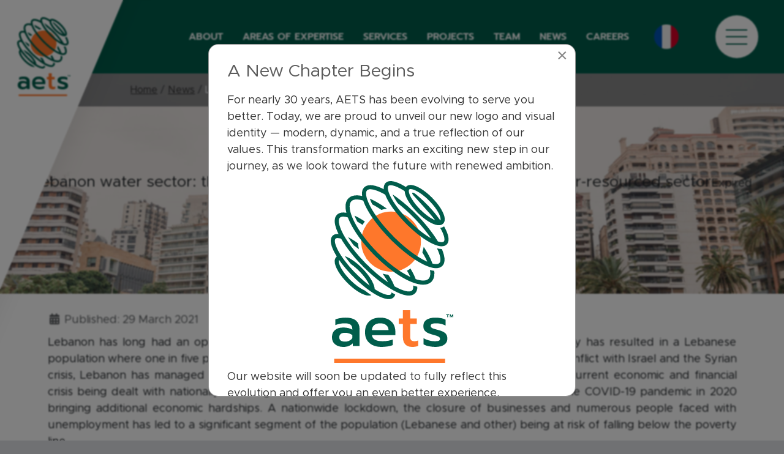

--- FILE ---
content_type: text/html; charset=utf-8
request_url: https://aets-consultants.com/news/lebanon-water-sector-the-impact-of-the-refugee-crisis-on-an-already-under-resourced-sector
body_size: 20078
content:

<!DOCTYPE html>
<html lang="en-gb" dir="ltr">
<head>

    	<meta charset="utf-8">
	<meta name="viewport" content="width=device-width, initial-scale=1">
	<meta name="generator" content="Joomla! - Open Source Content Management">
	<title>AETS Consultants - Lebanon water sector: the impact of the refugee crisis on an already under-resourced sector</title>
	<link href="https://aets-consultants.com/news/lebanon-water-sector-the-impact-of-the-refugee-crisis-on-an-already-under-resourced-sector" rel="alternate" hreflang="en-GB">
	<link href="https://aets-consultants.com/fr/actualites/secteur-de-l-eau-au-liban-impact-de-la-crise-des-refugies-sur-un-secteur-en-manque-de-ressources" rel="alternate" hreflang="fr-FR">
	<link href="/media/templates/site/aets2024/images/favicon.ico" rel="icon" type="image/x-icon">


    	<link href="/media/templates/site/aets2024/css/scrollbar.css?c43dc1c5049145fb8d9fdfff56f2d9bb" rel="stylesheet" />
	<link href="/media/templates/site/aets2024/css/aos.css?c43dc1c5049145fb8d9fdfff56f2d9bb" rel="stylesheet" />
	<link href="/media/templates/site/aets2024/css/slick.css?c43dc1c5049145fb8d9fdfff56f2d9bb" rel="stylesheet" />
	<link href="/media/system/css/joomla-fontawesome.min.css?c43dc1c5049145fb8d9fdfff56f2d9bb" rel="stylesheet" />
	<link href="/media/templates/site/aets2024/css/template.min.css?c43dc1c5049145fb8d9fdfff56f2d9bb" rel="stylesheet" />
	<link href="/media/templates/site/aets2024/css/user.css?c43dc1c5049145fb8d9fdfff56f2d9bb" rel="stylesheet" />
	<link href="/media/mod_languages/css/template.min.css?c43dc1c5049145fb8d9fdfff56f2d9bb" rel="stylesheet" />
	<link href="/media/vendor/joomla-custom-elements/css/joomla-alert.min.css?0.2.0" rel="stylesheet" />
	<link href="/media/com_rstbox/css/engagebox.css?c43dc1c5049145fb8d9fdfff56f2d9bb" rel="stylesheet" />
	<style>.eb-1 .eb-dialog{--eb-max-width:600px;--eb-height:80%;--eb-padding:30px;--eb-border-radius:16px;--eb-background-color:rgba(255, 255, 255, 1);--eb-text-color:rgba(51, 51, 51, 1);--eb-dialog-shadow:var(--eb-shadow-none);text-align:left;--eb-border-style:solid;--eb-border-color:rgba(0, 0, 0, 0.4);--eb-border-width:1px;--eb-overlay-enabled:1;--eb-overlay-clickable:1;--eb-bg-image-enabled:0;--eb-background-image:none;}.eb-1 .eb-close{--eb-close-button-inside:block;--eb-close-button-outside:none;--eb-close-button-icon:block;--eb-close-button-image:none;--eb-close-button-font-size:30px;--eb-close-button-color:rgba(136, 136, 136, 1);--eb-close-button-hover-color:rgba(85, 85, 85, 1);}.eb-1 .eb-dialog .eb-container{justify-content:flex-start;min-height:100%;display:flex;flex-direction:column;}.eb-1 .eb-backdrop{--eb-overlay-background-color:rgba(0, 0, 0, 0.5);--eb-overlay-blur:5;}.eb-1.eb-inst{justify-content:center;align-items:center;}@media screen and (max-width: 1024px){.eb-1 .eb-dialog{--eb-height:auto;--eb-bg-image-enabled:inherit;--eb-background-image:none;}}@media screen and (max-width: 575px){.eb-1 .eb-dialog{--eb-height:auto;--eb-bg-image-enabled:inherit;--eb-background-image:none;}}</style>
	<style>.eb-1 {
                --animation_duration: 1000ms;

            }
        </style>

	<script src="/media/templates/site/aets2024/js/numscroller-1.0.js?c43dc1c5049145fb8d9fdfff56f2d9bb" defer></script>
	<script src="/media/templates/site/aets2024/js/slick.min.js?c43dc1c5049145fb8d9fdfff56f2d9bb" defer></script>
	<script src="/media/templates/site/aets2024/js/mixitup.min.js?c43dc1c5049145fb8d9fdfff56f2d9bb"></script>
	<script src="/media/templates/site/aets2024/js/mixitup-multifilter.min.js?c43dc1c5049145fb8d9fdfff56f2d9bb"></script>
	<script src="/media/templates/site/aets2024/js/lax.min.js?c43dc1c5049145fb8d9fdfff56f2d9bb"></script>
	<script src="/media/templates/site/aets2024/js/aos.js?c43dc1c5049145fb8d9fdfff56f2d9bb"></script>
	<script type="application/json" class="joomla-script-options new">{"joomla.jtext":{"ERROR":"Error","MESSAGE":"Message","NOTICE":"Notice","WARNING":"Warning","JCLOSE":"Close","JOK":"OK","JOPEN":"Open"},"system.paths":{"root":"","rootFull":"https:\/\/aets-consultants.com\/","base":"","baseFull":"https:\/\/aets-consultants.com\/"},"csrf.token":"94b7481ac93892471c151c405e4ca078"}</script>
	<script src="/media/system/js/core.min.js?ee06c8994b37d13d4ad21c573bbffeeb9465c0e2"></script>
	<script src="/media/vendor/bootstrap/js/bootstrap-es5.min.js?5.3.2" nomodule defer></script>
	<script src="/media/system/js/messages-es5.min.js?c29829fd2432533d05b15b771f86c6637708bd9d" nomodule defer></script>
	<script src="/media/vendor/bootstrap/js/collapse.min.js?5.3.2" type="module"></script>
	<script src="/media/vendor/bootstrap/js/dropdown.min.js?5.3.2" type="module"></script>
	<script src="/media/vendor/jquery/js/jquery.min.js?3.7.1"></script>
	<script src="/media/templates/site/aets2024/js/template.min.js?c43dc1c5049145fb8d9fdfff56f2d9bb" defer></script>
	<script src="/media/mod_menu/js/menu-es5.min.js?c43dc1c5049145fb8d9fdfff56f2d9bb" nomodule defer></script>
	<script src="/media/system/js/messages.min.js?7f7aa28ac8e8d42145850e8b45b3bc82ff9a6411" type="module"></script>
	<script src="/media/com_rstbox/js/vendor/velocity.js?c43dc1c5049145fb8d9fdfff56f2d9bb"></script>
	<script src="/media/com_rstbox/js/vendor/velocity.ui.js?c43dc1c5049145fb8d9fdfff56f2d9bb"></script>
	<script src="/media/com_rstbox/js/engagebox.js?c43dc1c5049145fb8d9fdfff56f2d9bb"></script>
	<script type="application/ld+json">{"@context":"https:\/\/schema.org","@type":"BreadcrumbList","itemListElement":[{"@type":"ListItem","position":1,"item":{"@id":"https:\/\/aets-consultants.com\/","name":"Home"}},{"@type":"ListItem","position":2,"item":{"@id":"https:\/\/aets-consultants.com\/news","name":"News"}},{"@type":"ListItem","position":3,"item":{"name":"Lebanon water sector: the impact of the refugee crisis on an already under-resourced sector"}}]}</script>
	<link href="https://aets-consultants.com/news/lebanon-water-sector-the-impact-of-the-refugee-crisis-on-an-already-under-resourced-sector" rel="alternate" hreflang="x-default">


        <script type="text/javascript">window.gdprAppliesGlobally=true;(function(){function a(e){if(!window.frames[e]){if(document.body&&document.body.firstChild){var t=document.body;var n=document.createElement("iframe");n.style.display="none";n.name=e;n.title=e;t.insertBefore(n,t.firstChild)}
else{setTimeout(function(){a(e)},5)}}}function e(n,r,o,c,s){function e(e,t,n,a){if(typeof n!=="function"){return}if(!window[r]){window[r]=[]}var i=false;if(s){i=s(e,t,n)}if(!i){window[r].push({command:e,parameter:t,callback:n,version:a})}}e.stub=true;function t(a){if(!window[n]||window[n].stub!==true){return}if(!a.data){return}
var i=typeof a.data==="string";var e;try{e=i?JSON.parse(a.data):a.data}catch(t){return}if(e[o]){var r=e[o];window[n](r.command,r.parameter,function(e,t){var n={};n[c]={returnValue:e,success:t,callId:r.callId};a.source.postMessage(i?JSON.stringify(n):n,"*")},r.version)}}
if(typeof window[n]!=="function"){window[n]=e;if(window.addEventListener){window.addEventListener("message",t,false)}else{window.attachEvent("onmessage",t)}}}e("__tcfapi","__tcfapiBuffer","__tcfapiCall","__tcfapiReturn");a("__tcfapiLocator");(function(e){
  var t=document.createElement("script");t.id="spcloader";t.type="text/javascript";t.async=true;t.src="https://sdk.privacy-center.org/"+e+"/loader.js?target="+document.location.hostname;t.charset="utf-8";var n=document.getElementsByTagName("script")[0];n.parentNode.insertBefore(t,n)})("e3d4e62f-8bf9-43cc-84fd-c2e21e76c6b2")})();</script>

</head>

<body class="site news-blog" data-bs-theme="light">
    <div id="page">
        		<div class="nav-holder"></div>
		<header class="container-fluid">
			<div class="row  align-items-center">
				<div class="moduletable logo p-3 col-2 col-sm-2 col-lg-2 align-self-stretch col-xl-1 d-flex align-items-center mr-auto">
        

<div  class="custom-wrapper"   >
    <a href="/"><img src="/images/logo-vertical.svg" alt="logo aets" /></a></div>
</div>
<ul class="mod-menu mod-list nav menu-domaines col-auto d-none d-lg-flex ms-auto">
<li class="nav-item item-282"><a href="/about" >ABOUT</a></li><li class="nav-item item-287"><a href="/areas-of-expertise" >AREAS OF EXPERTISE</a></li><li class="nav-item item-300"><a href="/services" >SERVICES</a></li><li class="nav-item item-288"><a href="/projects" >PROJECTS</a></li><li class="nav-item item-301"><a href="/team" >TEAM</a></li><li class="nav-item item-289 current active"><a href="/news" >NEWS</a></li><li class="nav-item item-290"><a href="/careers" >CAREERS</a></li></ul>
<div class="mod-languages ms-auto ms-lg-0 col-auto">
    <p class="visually-hidden" id="language_picker_des_119">Select your language</p>


    <ul aria-labelledby="language_picker_des_119" class="mod-languages__list lang-inline">

                                                    <li>
                <a  href="/fr/actualites/secteur-de-l-eau-au-liban-impact-de-la-crise-des-refugies-sur-un-secteur-en-manque-de-ressources">
                                                                        <img title="Français (France)" src="/media/mod_languages/images/fr_fr.png" alt="Français (France)">                                                            </a>
            </li>
                </ul>

</div>

<div class="module-menu px-3 px-xl-5 align-self-center col-auto"> 
	<div id="menu-toggle" class="mx-5">
		<span></span>
		<span></span>
		<span></span>
	</div>
	<div class="menu-wrapper">
    <ul class="mod-menu mod-list nav  col-12 col-lg-8">
    <li class="col-12 col-lg-3 nav-item item-145"><a href="/about" >About</a></li><li class="col-12 col-lg-5 nav-item item-106 deeper parent"><a href="/areas-of-expertise" >Areas of expertise</a><ul class="mod-menu__sub list-unstyled small nav-child"><li class=" nav-item item-107"><a href="/areas-of-expertise/energy" >Energy</a></li><li class=" nav-item item-137"><a href="/areas-of-expertise/health-and-safety" >Health and Safety</a></li><li class=" nav-item item-109"><a href="/areas-of-expertise/climate-and-infrastructure" >Climate and Infrastructure</a></li><li class=" nav-item item-138"><a href="/areas-of-expertise/economic-development" >Economic Development</a></li><li class=" nav-item item-139"><a href="/areas-of-expertise/governance-and-human-development" >Governance and Human Development</a></li></ul></li><li class="col-12 col-lg-4 nav-item item-115"><a href="/projects" ><span class="image-title">Projects</span><img src="/images/map-menu.png" alt="Projects"></a></li><li class="col-12 col-lg-auto nav-item item-154"><a href="/services" >Services</a></li><li class="col-12 col-lg-auto nav-item item-150 current active"><a href="/news" aria-current="location">News</a></li><li class="col-12 col-lg-auto nav-item item-136"><a href="/team" >Team</a></li><li class="col-12 col-lg-auto nav-item item-206"><a href="/careers" >Careers</a></li><li class="col-12 col-lg-auto  nav-item item-270"><a href="/contact" >Contact</a></li></ul>
</div>
</div>

			</div>
		</header>
		
        <section class="top-content">
													<nav class="mod-breadcrumbs__wrapper" aria-label="Fil de navigation">
    <ol class="mod-breadcrumbs breadcrumb  py-4">
        
        <li class="mod-breadcrumbs__item breadcrumb-item"><a href="/" class="pathway"><span>Home</span></a></li><li class="mod-breadcrumbs__item breadcrumb-item"><a href="/news" class="pathway"><span>News</span></a></li><li class="mod-breadcrumbs__item breadcrumb-item active"><span>Lebanon water sector: the impact of the refugee crisis on an already under-resourced sector</span></li>    </ol>
    </nav>

					</section>
		<section class="content">
							<div id="system-message-container" aria-live="polite"></div>

				<div class="com-content-article item-pagenews-blog" itemscope itemtype="https://schema.org/Article">
    <meta itemprop="inLanguage" content="en-GB">


    	<div class="ratio ratio-4x1">
		<div class=" d-flex align-items-center justify-content-center" data-aos="fade-in" style="background-image: url('/images/marten-bjork-Ww190nHRkHU-1600.jpg');background-size:cover; background-position:center center;">
			<div class="col-xxl-6">
            				<div class="page-header d-flex align-items-center" data-aos="fade-left" data-aos-delay="600">
																<h1 itemprop="headline">
							Lebanon water sector: the impact of the refugee crisis on an already under-resourced sector						</h1>
																										<span class="label label-warning">Expired</span>
					
				</div>
				            </div>
        </div>
    </div>
    <div class="container py-5">
		
    
    
        
        
            <dl class="article-info text-muted">

            <dt class="article-info-term">
                    </dt>

        
        
        
        
                    <dd class="published">
    <span class="icon-calendar icon-fw" aria-hidden="true"></span>
    <time datetime="2021-03-29T08:45:23+02:00" itemprop="datePublished">
        Published: 29 March 2021    </time>
</dd>
        
    
            
        
            </dl>
    
    
        
                                                <div itemprop="articleBody" class="com-content-article__body"> 
        <p style="text-align: justify;">Lebanon has long had an open policy with regards to hosting refugees, a tradition which today has resulted in a Lebanese population where one in five persons are refugees. Despite having faced a civil war (1975-1990), conflict with Israel and the Syrian crisis, Lebanon has managed to progress and become a middle-income country. However, the current economic and financial crisis being dealt with nationally is having socio-economic implications, with the introduction of the COVID-19 pandemic in 2020 bringing additional economic hardships. A nationwide lockdown, the closure of businesses and numerous people faced with unemployment has led to a significant segment of the population (Lebanese and other) being at risk of falling below the poverty line.</p>
<p style="text-align: justify;">Given Lebanon’s past, the Government of Lebanon has stood by its policy to prohibit the establishment of formal refugee camps. Given this stance, the majority of refugees in the country - nowadays primarily of Syrian origin - live in neighbourhoods where already vulnerable host communities reside. Despite Lebanon’s openness and welcoming nature towards refugees, who are often seen as victims of turmoil in their homes, their continuous presence due to a lengthy crisis has put a definite strain on the country’s economy and led to political polarisation regarding hosting of refugees.</p>
<p style="text-align: justify;">These ongoing struggles, now coupled with the COVID-19 crisis, bring about the possibility of renewed conflict and tensions caused by a competition for already strained resources, one of which is water. The Lebanese water sector has long been under-resourced, and the country’s water has been two-thirds consumed, with half of the system requiring upgrades and maintenance. The introduction of approximately 1.5 million refugees to the country has put unusual pressures on the country’s water supply and wastewater infrastructure, increasing demand and contributing to low service quality.&nbsp;</p>
<p style="text-align: justify;">As a resource of paramount importance, the availability and access to a safe water supply system is regarded as vital for good public health and can boost countries’ growth and in turn contribute to the reduction of poverty. For this reason, the European Union (EU) currently has 16 projects, valued at approximately EUR 130 million, in the area of water and wastewater in Lebanon. AETS has been awarded a three-year contract to assist the Delegation of the European Union (EUD) to Lebanon to monitor these EU-funded projects dealing with water and wastewater. Specifically, AETS’ team will perform regular monitoring of the ongoing projects, promoting the objectives of the European Commission, namely: environment and climate change, rights-based approach, persons with disability, indigenous peoples and gender equality. The monitoring performed by the AETS team will result in advice and recommendations regarding the implementation of said projects to ensure that these are supporting the improvement of Lebanon’s water sector.</p>     </div>

        
                            
            </div>
				
			
		</section>
		<section class="bot-content container-fluid">
			<div class="row justify-content-center">
				<div class="col-md-10">
									</div>
			</div>
		</section>
		<div class="lignes d-none d-lg-block"></div>
                <footer>
            <div class="container">
                                    <div class="row justify-content-center justify-content-md-between">
						



<div class=" col-3 col-sm-2 col-lg-1 p-0" ><div  >

<div  class="custom-wrapper"   >
    <img src="/images/logo-vertical.svg" alt="logo aets blanc" width="100" height="110" /></div>
</div></div>




<div class=" col-12 col-sm-auto my-5 my-sm-0" ><div  >

<div  class="custom-wrapper"   >
    <h2 style="text-align: center;">HEADQUARTERS</h2>
<p style="text-align: center;">17 Avenue André Marie Ampère, Induspal Lons<br />64140 Lons<br />France</p>
<p style="text-align: center;">Phone : +33 (0)5 59 72 43 23<br />Fax : +33 (0)5 59 72 43 24</p></div>
</div></div>




<div class=" col-auto" ><div  >

<div  class="custom-wrapper"   >
    <ul class="d-flex list-unstyled w-100 justify-content-around">
<li><a href="https://www.facebook.com/AETS.Consultants" target="_blank" rel="noopener"><i class="fab fa-facebook-f fa-2x"></i></a></li>
<li><a href="https://twitter.com/aetsconsultants" target="_blank" rel="noopener"><i class="fab fa-twitter fa-2x"></i></a></li>
<li><a href="https://www.linkedin.com/company/aets/" target="_blank" rel="noopener"><i class="fab fa-linkedin-in fa-2x"></i></a></li>
</ul>
<p><a href="/terms-and-conditions">Terms and conditions</a></p>
<p>Made by&nbsp;<a href="http://www.nalta.fr" target="_blank" rel="noopener">NALTA</a></p>
<p><a href="javascript:Didomi.preferences.show()">Consent choices</a></p></div>
</div></div>

					</div>
                            </div>
        </footer>
    </div>
    	
	
<div data-id="1" 
	class="eb-inst eb-hide eb-custom eb-1 "
	data-options='{"trigger":"onPageLoad","trigger_selector":null,"delay":0,"scroll_depth":"percentage","scroll_depth_value":80,"firing_frequency":1,"reverse_scroll_close":false,"threshold":0,"close_out_viewport":false,"exit_timer":1000,"idle_time":10000,"prevent_default":true,"animation_open":"transition.slideUpIn","animation_close":"transition.fadeOut","animation_duration":1000,"disable_page_scroll":false,"test_mode":false,"debug":false,"ga_tracking":false,"ga_tracking_id":0,"ga_tracking_event_category":"EngageBox","ga_tracking_event_label":"Box #1 - A New Chapter Begins","auto_focus":false}'
	data-type='popup'
		>

	<button type="button" data-ebox-cmd="close" class="eb-close placement-outside" aria-label="Close">
	<img alt="close popup button" />
	<span aria-hidden="true">&times;</span>
</button>
	<div class="eb-dialog " role="dialog" id="dialog1" aria-label="dialog1" tabindex="-1">
		
		<button type="button" data-ebox-cmd="close" class="eb-close placement-inside" aria-label="Close">
	<img alt="close popup button" />
	<span aria-hidden="true">&times;</span>
</button>	
		<div class="eb-container">
							<div class="eb-header">
					A New Chapter Begins				</div>
						<div class="eb-content">
				<p>For nearly 30 years, AETS has been evolving to serve you better. Today, we are proud to unveil our new logo and visual identity — modern, dynamic, and a true reflection of our values. This transformation marks an exciting new step in our journey, as we look toward the future with renewed ambition.</p>
<p><img src="/images/logo-vertical.svg" alt="logo vertical" width="200" style="display: block; margin-left: auto; margin-right: auto;" /></p>
<p>Our website will soon be updated to fully reflect this evolution and offer you an even better experience.</p>
<p>Thank you for your continued trust.</p>			</div>
		</div>
			</div>	
</div>
</body>
</html>


--- FILE ---
content_type: text/css
request_url: https://aets-consultants.com/media/templates/site/aets2024/css/user.css?c43dc1c5049145fb8d9fdfff56f2d9bb
body_size: -92
content:
/* you can add your own custom css here if you don't want to worry about SASS/SCSS */



--- FILE ---
content_type: application/javascript
request_url: https://aets-consultants.com/media/templates/site/aets2024/js/lax.min.js?c43dc1c5049145fb8d9fdfff56f2d9bb
body_size: 8031
content:
"use strict";!function(){var lax=function(){for(var lax={elements:[]},lastY=0,transforms={"data-lax-opacity":function(t,a){t.opacity=a},"data-lax-translate":function(t,a){t.transform+=" translate(".concat(a,"px, ").concat(a,"px)")},"data-lax-translate-x":function(t,a){t.transform+=" translateX(".concat(a,"px)")},"data-lax-translate-y":function(t,a){t.transform+=" translateY(".concat(a,"px)")},"data-lax-scale":function(t,a){t.transform+=" scale(".concat(a,")")},"data-lax-scale-x":function(t,a){t.transform+=" scaleX(".concat(a,")")},"data-lax-scale-y":function(t,a){t.transform+=" scaleY(".concat(a,")")},"data-lax-skew":function(t,a){t.transform+=" skew(".concat(a,"deg, ").concat(a,"deg)")},"data-lax-skew-x":function(t,a){t.transform+=" skewX(".concat(a,"deg)")},"data-lax-skew-y":function(t,a){t.transform+=" skewY(".concat(a,"deg)")},"data-lax-rotate":function(t,a){t.transform+=" rotate(".concat(a,"deg)")},"data-lax-brightness":function(t,a){t.filter+=" brightness(".concat(a,"%)")},"data-lax-contrast":function(t,a){t.filter+=" contrast(".concat(a,"%)")},"data-lax-hue-rotate":function(t,a){t.filter+=" hue-rotate(".concat(a,"deg)")},"data-lax-blur":function(t,a){t.filter+=" blur(".concat(a,"px)")},"data-lax-invert":function(t,a){t.filter+="  invert(".concat(a,"%)")},"data-lax-saturate":function(t,a){t.filter+="  saturate(".concat(a,"%)")},"data-lax-grayscale":function(t,a){t.filter+="  grayscale(".concat(a,"%)")},"data-lax-bg-pos":function(t,a){t.backgroundPosition="".concat(a,"px ").concat(a,"px")},"data-lax-bg-pos-x":function(t,a){t.backgroundPositionX="".concat(a,"px")},"data-lax-bg-pos-y":function(t,a){t.backgroundPositionY="".concat(a,"px")}},_crazy="",i=0;i<100;i++)_crazy+=" "+window.innerHeight*(i/100)+" "+360*Math.random()+", ";function intrp(t,a){for(var e=0;t[e][0]<=a&&void 0!==t[e+1];)e+=1;var n=t[e][0],r=void 0===t[e-1]?n:t[e-1][0],o=t[e][1],l=void 0===t[e-1]?o:t[e-1][1];return Math.min(Math.max((a-r)/(n-r),0),1)*(o-l)+l}return lax.presets={linger:function(t){return{"data-lax-translate-y":"(vh*0.7) 0, 0 200, -500 0"}},lazy:function(){var t=0<arguments.length&&void 0!==arguments[0]?arguments[0]:100;return{"data-lax-translate-y":"(vh) 0, (-elh) ".concat(t)}},eager:function(){var t=0<arguments.length&&void 0!==arguments[0]?arguments[0]:100;return{"data-lax-translate-y":"(vh) 0, (-elh) -".concat(t)}},slalom:function(){var t=0<arguments.length&&void 0!==arguments[0]?arguments[0]:50;return{"data-lax-translate-x":"vh ".concat(t,", (vh*0.8) ").concat(-t,", (vh*0.6) ").concat(t,", (vh*0.4) ").concat(-t,", (vh*0.2) ").concat(t,", (vh*0) ").concat(-t,", (-elh) ").concat(t)}},crazy:function(t){return{"data-lax-hue-rotate":_crazy}},spin:function(){var t=0<arguments.length&&void 0!==arguments[0]?arguments[0]:360;return{"data-lax-rotate":"(vh) 0, (-elh) ".concat(t)}},spinRev:function(){var t=0<arguments.length&&void 0!==arguments[0]?arguments[0]:360;return{"data-lax-rotate":"(vh) 0, (-elh) ".concat(-t)}},spinIn:function(){var t=0<arguments.length&&void 0!==arguments[0]?arguments[0]:360;return{"data-lax-rotate":"vh ".concat(t,", (vh*0.5) 0")}},spinOut:function(){var t=0<arguments.length&&void 0!==arguments[0]?arguments[0]:360;return{"data-lax-rotate":"(vh*0.5) 0, -elh ".concat(t)}},blurInOut:function(){var t=0<arguments.length&&void 0!==arguments[0]?arguments[0]:40;return{"data-lax-blur":"(vh) ".concat(t,", (vh*0.8) 0, (vh*0.2) 0, 0 ").concat(t)}},blurIn:function(){var t=0<arguments.length&&void 0!==arguments[0]?arguments[0]:40;return{"data-lax-blur":"(vh) ".concat(t,", (vh*0.7) 0")}},blurOut:function(){var t=0<arguments.length&&void 0!==arguments[0]?arguments[0]:40;return{"data-lax-blur":"(vh*0.3) 0, 0 ".concat(t)}},fadeInOut:function(){return{"data-lax-opacity":"(vh) 0, (vh*0.8) 1, (vh*0.2) 1, 0 0"}},fadeIn:function(){return{"data-lax-opacity":"(vh) 0, (vh*0.7) 1"}},fadeOut:function(){return{"data-lax-opacity":"(vh*0.3) 1, 0 0"}},driftLeft:function(){var t=0<arguments.length&&void 0!==arguments[0]?arguments[0]:100;return{"data-lax-translate-x":"vh ".concat(t,", -elh ").concat(-t)}},driftRight:function(){var t=0<arguments.length&&void 0!==arguments[0]?arguments[0]:100;return{"data-lax-translate-x":"vh ".concat(-t,", -elh ").concat(t)}},leftToRight:function(){var t=0<arguments.length&&void 0!==arguments[0]?arguments[0]:1;return{"data-lax-translate-x":"vh 0, -elh (vw*".concat(t,")")}},rightToLeft:function(){var t=0<arguments.length&&void 0!==arguments[0]?arguments[0]:1;return{"data-lax-translate-x":"vh 0, -elh (vw*".concat(-t,")")}},zoomInOut:function(){var t=0<arguments.length&&void 0!==arguments[0]?arguments[0]:.2;return{"data-lax-scale":"(vh) ".concat(t,", (vh*0.8) 1, (vh*0.2) 1, -elh ").concat(t)}},zoomIn:function(){var t=0<arguments.length&&void 0!==arguments[0]?arguments[0]:.2;return{"data-lax-scale":"(vh) ".concat(t,", (vh*0.7) 1")}},zoomOut:function(){var t=0<arguments.length&&void 0!==arguments[0]?arguments[0]:.2;return{"data-lax-scale":"(vh*0.3) 1, -elh ".concat(t)}},speedy:function(){var t=0<arguments.length&&void 0!==arguments[0]?arguments[0]:30;return{"data-lax-skew-x":"(vh) ".concat(t,", -elh ").concat(-t)}},swing:function(){var t=0<arguments.length&&void 0!==arguments[0]?arguments[0]:30;return{"data-lax-skew-y":"(vh) ".concat(t,", -elh ").concat(-t)}}},lax.addPreset=function(t,a){lax.presets[t]=a},lax.setup=function(t){lax.populateElements()},lax.removeElement=function(a){var t=this.elements.findIndex(function(t){return t.el=a});-1<t&&this.elements.splice(t,1)},lax.addElement=function(el){var o={el:el,transforms:[]},presetNames=el.attributes["data-lax-preset"]&&el.attributes["data-lax-preset"].value;presetNames&&(presetNames.split(" ").forEach(function(t){var a=t.split("-"),e=lax.presets[a[0]];if(e){var n=e(a[1]);for(var r in n)el.setAttribute(r,n[r])}else console.error("preset ".concat(a[0]," is not defined"))}),el.setAttribute("data-lax-anchor","self"),el.attributes.removeNamedItem("data-lax-preset"));var useGpu=!(el.attributes["data-lax-use-gpu"]&&"false"===el.attributes["data-lax-use-gpu"].value);if(useGpu&&(el.style["-webkit-backface-visibility"]="hidden"),el.attributes["data-lax-use-gpu"]&&el.attributes.removeNamedItem("data-lax-use-gpu"),o.optimise=!1,el.attributes["data-lax-optimize"]&&"true"===el.attributes["data-lax-optimize"].value){o.optimise=!0;var bounds=el.getBoundingClientRect();el.setAttribute("data-lax-opacity","".concat(-bounds.height-1," 0, ").concat(-bounds.height," 1, ").concat(window.innerHeight," 1, ").concat(window.innerHeight+1," 0")),el.attributes.removeNamedItem("data-lax-optimize")}for(var i=0;i<el.attributes.length;i++){var a=el.attributes[i],bits=a.name.split("-");if("lax"===bits[1])if("data-lax-anchor"===a.name){o["data-lax-anchor"]="self"===a.value?el:document.querySelector(a.value);var rect=o["data-lax-anchor"].getBoundingClientRect();o["data-lax-anchor-top"]=Math.floor(rect.top)+window.scrollY}else o.transforms[a.name]=a.value.replace(new RegExp("vw","g"),window.innerWidth).replace(new RegExp("vh","g"),window.innerHeight).replace(new RegExp("elh","g"),el.clientHeight).replace(new RegExp("elw","g"),el.clientWidth).replace(new RegExp("-vw","g"),-window.innerWidth).replace(new RegExp("-vh","g"),-window.innerHeight).replace(new RegExp("-elh","g"),-el.clientHeight).replace(new RegExp("-elw","g"),-el.clientWidth).replace(/\s+/g," ").split(",").map(function(x){return x.trim().split(" ").map(function(y){return"("===y[0]?eval(y):parseFloat(y)})}).sort(function(t,a){return t[0]-a[0]})}lax.elements.push(o),lax.updateElement(o)},lax.populateElements=function(){lax.elements=[];var t=Object.keys(transforms).map(function(t){return"[".concat(t,"]")}).join(",");t+=",[data-lax-preset]",document.querySelectorAll(t).forEach(this.addElement)},lax.updateElement=function(t){var a=lastY,e=t["data-lax-anchor-top"]?t["data-lax-anchor-top"]-a:a,n={transform:"",filter:""};for(var r in t.transforms){var o=t.transforms[r],l=transforms[r],c=intrp(o,e);if(!l)return void console.error("lax: "+r+" is not supported");l(n,c)}for(var i in n)0===n.opacity?t.el.style.opacity=0:t.el.style[i]=n[i]},lax.update=function(t){lastY=t,lax.elements.forEach(lax.updateElement)},lax}();"undefined"!=typeof module&&void 0!==module.exports?module.exports=lax:window.lax=lax}();

--- FILE ---
content_type: image/svg+xml
request_url: https://aets-consultants.com/images/logo-vertical.svg
body_size: 11802
content:
<?xml version="1.0" encoding="UTF-8"?><svg id="Calque_2" xmlns="http://www.w3.org/2000/svg" viewBox="0 0 779.89 1156.64"><g id="FINAL"><path d="M27.65,1037.34c-13.39-11.07-20.08-25.98-20.08-44.72s6.33-34.68,18.98-45.63c12.65-10.95,30.42-16.43,53.3-16.43s41.25,4.51,57.31,13.51v-4.75c0-12.41-3.83-21.41-11.5-27.01-7.67-5.6-20.02-8.4-37.05-8.4-10.71,0-21.3,1.04-31.76,3.1-10.47,2.07-19.71,4.93-27.74,8.58v-36.14c7.3-3.4,17.09-6.21,29.39-8.4,12.29-2.19,24.15-3.29,35.59-3.29,30.42,0,52.93,6.51,67.54,19.53,14.6,13.02,21.9,31.09,21.9,54.21v106.96h-43.44v-17.16c-7.55,7.3-16.13,12.9-25.74,16.79-9.62,3.89-21.36,5.84-35.23,5.84-20.93,0-38.09-5.53-51.47-16.61ZM118.19,1014.34c8.27-4.02,14.6-9.55,18.98-16.61v-19.35c-13.39-9.49-28.72-14.24-46-14.24-24.58,0-36.87,9.49-36.87,28.47,0,9.25,3.1,16.19,9.31,20.81,6.21,4.63,15.15,6.94,26.83,6.94,10.22,0,19.47-2.01,27.74-6.02Z" style="fill:#005d4b;"/><path d="M246.68,1029.49c-18.98-16.3-28.47-39.06-28.47-68.26s8.4-51.47,25.19-68.27c16.79-16.79,40.76-25.19,71.92-25.19,20.44,0,37.9,3.9,52.39,11.68,14.48,7.79,25.37,18.43,32.67,31.94,7.3,13.51,10.95,28.9,10.95,46.18v21.17h-149.31c3.16,26.05,25.79,39.06,67.9,39.06,11.19,0,22.63-.97,34.31-2.92,11.68-1.95,21.9-4.62,30.66-8.03v35.41c-8.28,3.41-18.93,6.21-31.94,8.4-13.02,2.19-25.98,3.28-38.88,3.28-32.62,0-58.41-8.15-77.39-24.46ZM367.88,947.35c-.49-13.87-5.42-24.58-14.78-32.12-9.37-7.54-22.21-11.32-38.51-11.32s-28.72,3.89-37.96,11.68c-9.25,7.79-14.12,18.38-14.6,31.76h105.87Z" style="fill:#005d4b;"/><path d="M474.48,1037.89c-9.98-10.71-14.97-25.79-14.97-45.27v-84.33h-26.28v-35.05h26.28v-52.57h46v52.57h41.98v35.05h-41.98v78.49c0,11.2,2.06,19.17,6.21,23.91,4.13,4.75,11.68,7.12,22.63,7.12,7.54,0,14.97-1.7,22.27-5.11v35.05c-10.47,4.13-23.24,6.2-38.33,6.2-19.23,0-33.83-5.36-43.81-16.06Z" style="fill:#fe772b;"/><path d="M624.51,1049.57c-14.36-2.92-25.55-6.93-33.58-12.05v-39.06c9.49,5.84,20.81,10.53,33.95,14.05,13.14,3.53,25.55,5.3,37.24,5.3s20.2-1.03,25.55-3.1c5.35-2.06,8.03-5.9,8.03-11.5,0-4.38-1.4-7.97-4.2-10.77-2.8-2.79-7.3-5.35-13.51-7.67-6.21-2.31-15.76-5.17-28.66-8.58-14.6-4.13-26.1-8.4-34.5-12.78-8.4-4.38-14.73-9.91-18.98-16.61-4.26-6.69-6.39-15.39-6.39-26.1,0-17.52,6.94-30.72,20.81-39.61,13.87-8.88,32.61-13.32,56.22-13.32,12.17,0,24.27,1.16,36.32,3.47,12.05,2.32,21.48,5.54,28.29,9.67v37.6c-7.3-4.38-16.19-7.9-26.65-10.58-10.47-2.68-21.17-4.02-32.13-4.02-11.93,0-20.93,1.16-27.01,3.47-6.09,2.32-9.13,6.75-9.13,13.32,0,4.38,1.64,7.85,4.93,10.4,3.29,2.56,7.6,4.75,12.96,6.57,5.35,1.82,15.09,4.56,29.2,8.21,15.09,4.14,26.89,8.64,35.41,13.51,8.52,4.87,14.6,10.71,18.25,17.52,3.65,6.82,5.48,15.33,5.48,25.55,0,15.58-6.63,28.05-19.9,37.42-13.27,9.37-32.43,14.05-57.5,14.05-12.66,0-26.16-1.46-40.52-4.38Z" style="fill:#005d4b;"/><rect x="21.97" y="1129.46" width="706.06" height="27.18" style="fill:#fe772b;"/><ellipse cx="384.08" cy="384.68" rx="189.99" ry="190.72" style="fill:#fe772b;"/><path d="M119.99,361.17c-3.23-1.75-6.36-3.44-9.47-4.99,3.78,6.1,7.79,12.31,11.97,18.55l1.8,2.71c6.92,10.24,14.33,20.62,22.23,31.1,10.75,7.38,21.71,15.49,32.75,24.27-2.79-11.93-4.56-24.24-5.23-36.84-18.66-13.62-36.82-25.35-54.05-34.8Z" style="fill:#005d4b;"/><path d="M158.96,237.08c.76,1.69,1.69,3.7,2.73,5.81,2.38,4.93,4.91,9.92,7.58,14.94,10.81,6.07,21.91,12.84,33.27,20.27,4.39-7.53,9.24-14.7,14.53-21.59-22.81-15.05-45.01-27.74-65.76-37.28,2.27,5.81,4.82,11.79,7.64,17.85Z" style="fill:#005d4b;"/><path d="M248.84,111.43c3.84,11.26,9.21,23.75,15.72,36.58,18.74,9.74,38.13,21.44,57.83,34.8,11.28-3.47,22.93-6.04,34.9-7.58-31.62-22.9-62.77-41.98-92.29-56.36-5.49-2.65-10.87-5.16-16.16-7.44Z" style="fill:#005d4b;"/><path d="M252.26,51.7c19.47,0,46.7,9.8,72.16,22.43,4.12,2.03,8.19,4.14,12.17,6.29,3.32,1.82,6.65,3.69,10.03,5.6,4.01,10.66,9.35,22.16,16.05,34.43,9.26,17.07,20.74,35.03,34,53.47h.03c5.31,7.39,10.92,14.83,16.79,22.31,19.52,24.87,41.99,50.19,66.5,74.8,30.03,30.14,61.04,57.16,91.01,79.44,7.63,5.66,15.19,11.02,22.61,16.06,12.49,8.4,24.66,15.88,36.41,22.31,12.25,6.7,23.71,12.09,34.3,16.11,1.6.63,3.15,1.22,4.72,1.73,1.37.51,2.7.98,4.04,1.4,2.02.69,4.04,1.28,6.02,1.82,1.13.36,2.23.63,3.32.89,1.84.48,3.62.92,5.34,1.25,1.04.21,2.02.42,3,.6,2.7.51,5.31.86,7.83,1.1h.03c2.67.3,5.22.42,7.69.42,13.47,0,24.21-3.9,32.02-11.74,19.29-19.33,14.6-56.92-13.53-108.72-1.04-1.94-2.14-3.9-3.26-5.87-5.88,4.23-14.01,8.13-24.72,9.5,1.75,3.01,3.44,5.99,5.01,8.94,16.29,30,22.08,50.91,22.08,63.8,0,6.76-1.57,11.32-4.07,13.79-4.78,4.8-17.06,6.26-37.95-.48-4.93-8.28-10.21-16.68-15.82-25.17-32.94-49.8-76.79-102.5-123.79-149.68-47-47.18-99.46-91.24-149.07-124.21,2.17,4.62,4.75,9.68,7.71,15.19,7.12,13.08,15.67,26.78,25.46,40.87,31.93,24.84,64.57,53.86,96.41,85.7l.06.06.95.95c7.48,7.51,14.81,15.07,21.9,22.61l.03.03c23.59,25.02,45.25,50.31,64.48,75.15,10.06,13.02,19.47,25.88,28.1,38.54-16.32-9.23-33.5-20.55-51.1-33.6-9.85-7.27-19.85-15.13-29.88-23.47l-.03-.03c-19.61-16.26-39.38-34.34-58.78-53.85-14.33-14.36-27.89-28.95-40.53-43.55h-.03c-8.55-9.86-16.68-19.69-24.3-29.43-18.22-23.2-33.68-45.99-45.61-67.26-.83-1.46-1.63-2.89-2.43-4.35-1.01-1.88-1.99-3.72-2.94-5.51-6.85-13.2-11.54-24.48-14.57-34.02-6.68-20.94-5.25-33.3-.47-38.07,2.46-2.47,7-4.05,13.71-4.05,12.85,0,33.71,5.78,63.59,22.13,2.94,1.61,5.88,3.28,8.87,5,5.55,3.25,11.22,6.73,16.94,10.43.3,11.23,3.83,25.71,12.82,44.26,13.92,28.86,38.07,61.27,67.89,91.24,29.88,30,62.16,54.21,90.95,68.21,18.49,8.97,32.85,12.57,44.03,12.87.56.03,1.1.03,1.6.03,6.71,0,12.23-1.19,16.71-3.07.77-.33,1.48-.69,2.2-1.01.62-.33,1.22-.66,1.81-1.01l3.83-2.59c1.07-.8,2.02-1.7,2.94-2.59,10.09-10.13,17.8-31.07-2.64-73.37-13.95-28.89-38.07-61.3-67.92-91.27-29.88-30-62.16-54.21-90.92-68.21-42.14-20.52-63.05-12.75-73.11-2.62-.89.86-1.75,1.85-2.61,2.92-5.07-3.19-10.09-6.2-15.04-9.03-1.96-1.1-3.89-2.17-5.82-3.25-51.57-28.27-89.02-32.94-108.33-13.58-9.2,9.23-12.97,22.67-11.25,39.86-6.02-3.07-11.96-5.9-17.77-8.46-46.76-20.67-85.69-24.78-107.18-3.22-12.76,12.81-16.5,31.78-13.12,54.9-6.2-1.43-12.23-2.5-17.98-3.25-29.97-3.69-53.5,2.14-68.99,17.69-19.29,19.36-23.56,51.29-13.09,92.46-6.47-1.22-12.58-1.91-18.4-2.06-17.24-.48-31.51,3.96-41.81,14.3-23.65,23.74-16.29,68.78,10,122.16-6.91-.54-13.17-.18-18.78,1.13-7.6,1.76-13.98,5.21-19.11,10.34-19.26,19.36-14.57,56.98,13.56,108.72,4.04,7.45,8.52,15.07,13.35,22.85-1.22.92-2.31,1.94-3.35,2.95-3.47,3.49-6.02,7.57-7.69,12.15-13.03,35.57,26.59,100.62,78.25,152.48,29.88,29.97,62.16,54.21,90.95,68.21,19.35,9.41,34.21,12.87,45.61,12.87,6.53,0,11.93-1.13,16.35-2.92-13.98-8.85-28.28-18.94-42.82-30.06-2.46-1.04-5.04-2.2-7.74-3.52-26.2-12.78-55.99-35.18-83.85-63.18-34.48-34.61-55.1-66.25-65.22-89.48-8.31-18.97-9.64-32.38-5.85-37.41,23.98,34.46,54.6,70.74,89.34,105.63,35.99,36.13,73.38,67.74,108.72,92.13,5.61,3.84,11.13,7.54,16.59,10.99,1.81,1.19,3.62,2.32,5.43,3.43,6.56,4.05,12.97,7.8,19.26,11.26,30.77,16.86,56.47,25.32,76.32,25.32,6.71,0,12.79-.95,18.13-2.95,5.37-1.94,9.97-4.86,13.89-8.79,4.81-4.8,8.13-10.75,9.94-17.75-2.05-.98-4.15-2.03-6.26-3.1-5.88-2.95-11.93-6.2-18.13-9.71-.27,5.81-1.78,9.77-4.04,12-7.21,7.24-31.81,6.88-77.3-18.08-8.22-4.5-16.62-9.5-25.22-15.01v-.03c-.42-7.57-2.23-15.82-5.25-24.54-11.6-33.75-40.8-74.41-75.37-109.11-29.85-30-62.16-54.21-90.92-68.21-6.88-3.37-13.2-5.96-18.99-7.89,11.36,16.29,24.39,33.09,38.75,50.01,17.42,12.12,35.4,27.31,52.67,44.65,18.31,18.35,32.7,35.86,43.65,51.74,10.62,15.31,18.1,29.07,22.88,40.63-28.34-21.24-57.71-46.91-86.23-75.51-27.71-27.85-52.7-56.48-73.5-84.21-8.19-10.96-15.76-21.74-22.61-32.29-6.2-9.62-11.84-19-16.79-28.12-24.81-45.69-25.19-70.33-17.98-77.6,2.4-2.41,6.77-3.96,13.26-4.05h.47c5.64,0,12.85,1.1,21.69,3.72v.03c33.86,57.91,85.61,122.28,141.92,178.78,55.46,55.67,118.54,106.97,175.54,140.98,10,5.93,19.79,11.38,29.32,16.17,32.22,16.32,61.54,25.8,85.04,25.8,8.1,0,15.49-1.1,22.11-3.49,6.62-2.35,12.43-5.93,17.36-10.87,10.24-10.31,14.69-24.6,14.27-41.88-2.14-.51-4.24-1.01-6.41-1.55-6.65-1.73-13.47-3.75-20.36-6.17,1.84,13.52.39,24.63-5.99,31.04-16.77,16.77-65.34-.33-105.19-21.92-2.76-1.49-5.52-3.04-8.31-4.65-3-8.58-6.94-17.72-11.78-27.43-1.81-3.63-3.71-7.33-5.79-11.11-6.05-11.14-13.06-22.67-20.86-34.43h-.03c-12.4-1.04-24.54-3.19-36.26-6.31,3.83,5.27,7.51,10.49,11.01,15.64,8.84,12.96,16.62,25.59,23.17,37.68l.53.98c-44.92-30.56-92.82-70.8-138.9-117.03-46.79-46.97-87.42-95.82-117.98-141.52v-.03c-9.26-13.79-17.57-27.31-24.87-40.39v-.03c-1.13-2.03-2.2-3.99-3.26-5.96-21.54-40.03-38.6-88.8-21.87-105.6,4.75-4.77,11.99-6.82,20.86-6.82,3.15,0,6.53.27,10.03.77,6.29.83,13.09,2.41,20.18,4.59,3.74,9.92,8.19,20.2,13.35,30.92,14.36,29.7,33.41,61.06,56.32,92.88,5.01,6.97,10.18,13.94,15.55,20.94,24.92,32.47,53.59,65.17,85.01,96.69,38.81,38.96,79.31,73.66,119.11,102.35h.03c7.18,5.15,14.33,10.16,21.45,14.95,23.65,15.79,46.88,29.34,69.14,40.18,10.62,5.18,20.92,9.65,30.77,13.4,10.21,3.93,19.97,7.06,29.23,9.41,14.51,3.72,27.83,5.57,39.91,5.57,22.05,0,39.76-6.23,52.25-18.77,15.49-15.55,21.28-39.2,17.54-69.23-8.58-.86-17.68-2.68-27.3-5.39,4.84,25.65,1.99,45.28-8.75,56.06-14.18,14.24-43.65,14.63-82.04,1.91-2.58-7.09-5.61-14.42-9.02-21.89-6.62-14.51-14.78-29.76-24.18-45.46-7,5.09-14.33,9.8-21.96,14.03,2.7,4.53,5.28,8.97,7.71,13.37,1.16,2.03,2.25,4.02,3.32,6.05,3.56,6.55,6.94,13.4,10.12,20.26-2.05-.95-4.12-1.94-6.2-2.95-15.01-7.33-30.5-15.94-46.26-25.68-6.32-3.9-12.61-7.98-19.02-12.24-.15.03-.27.06-.39.09.09-.06.24-.09.36-.12-45.31-30.23-92.4-69.37-137.29-114.47-37.45-37.59-70.77-76.64-98.25-114.95-4.45-6.17-8.72-12.3-12.85-18.44-16.17-24.01-29.88-47.54-40.74-70.03-1.04-2.08-1.99-4.14-2.91-6.2-5.58-11.97-10.12-23.41-13.65-34.17-12.7-38.51-12.31-68.09,1.9-82.36,7.39-7.42,18.93-11.08,33.74-11.08,6.74,0,14.15.74,22.14,2.29,6.23,1.16,12.82,2.8,19.73,4.88,9.41,28.27,26.29,60.47,48.22,94.07,3.65,5.57,7.45,11.2,11.39,16.86,31.6,45.63,71.66,92.94,114.33,135.74,48.99,49.18,103.91,94.93,155.34,128.35,5.79,3.75,11.51,7.39,17.21,10.81,25.99,15.73,50.83,27.94,73.14,35.42,2.55.86,5.07,1.67,7.57,2.35,2.49.77,4.93,1.4,7.36,2.03,1.16.3,2.31.57,3.44.8,1.25.3,2.46.57,3.68.8,1.16.24,2.34.45,3.5.63,1.16.21,2.28.39,3.41.57,5.34.77,10.39,1.19,15.25,1.19,8.1,0,15.52-1.1,22.11-3.46,6.62-2.38,12.43-5.96,17.33-10.9,21.48-21.54,17.42-60.59-3.15-107.5h-.77c-9.14,0-19.23-1.49-30.12-4.44,18.31,37.2,30.65,78.22,15.58,93.41-8.49,8.49-25.1,8.31-44.6,3.25-2.37-6.7-5.07-13.61-8.13-20.7-2.28-5.3-4.78-10.78-7.48-16.32-10.71-22.19-24.09-45.34-39.76-68.96-1.9,12.06-4.84,23.77-8.69,35.06,7.12,11.65,13.62,23.14,19.44,34.37,1.9,3.66,3.71,7.36,5.49,10.99,2.31,4.77,4.45,9.41,6.44,13.97-9.47-4.08-18.9-8.73-27.92-13.64-6.23-3.4-12.58-7-18.99-10.87-5.67-3.4-11.39-6.97-17.21-10.75-48.34-31.31-100.74-74.62-150.97-125.05-43.53-43.64-81.66-88.94-111.39-131.84-3.95-5.66-7.74-11.32-11.39-16.89-8.69-13.37-16.5-26.48-23.35-39.17-4.84-9.06-9.5-18.56-13.56-28-2.23-5.24-4.27-10.46-6.14-15.58-.21-.63-.45-1.25-.65-1.88-.06-.15-.12-.3-.18-.48-.74-2.2-1.48-4.38-2.17-6.52-.06-.24-.15-.48-.21-.71,0-.03-.03-.03-.03-.06-.77-2.59-1.51-5.12-2.17-7.63-5.01-19.57-5.19-36.25,3.26-44.74,4.75-4.77,11.96-6.79,20.86-6.79ZM525.39,89.48c4.59,5.41,96.88,107.05,111.63,124.53,9.79,11.59,18.96,23.14,27.42,34.55-3.32-1.28-6.85-2.86-10.62-4.68-26.23-12.75-56.02-35.21-83.85-63.15-27.86-27.97-50.18-57.85-62.91-84.15-1.84-3.78-3.38-7.39-4.69-10.72-.18-.39-.33-.8-.45-1.22-.18-.39-.33-.8-.47-1.22-.03-.12-.09-.27-.15-.42-.24-.66-.47-1.31-.65-1.94-1.87-5.42-2.97-10.19-3.47-14.15-.12-.86-.21-1.67-.24-2.44-.06-.8-.09-1.55-.09-2.26,0-4.35.95-7.36,2.55-8.97.33-.36.74-.66,1.22-.95,1.69-1.04,4.3-1.67,7.74-1.67,7.6,0,19.17,2.95,34.24,10.28,26.2,12.75,55.99,35.18,83.82,63.15,27.86,27.97,50.18,57.85,62.91,84.15,7.3,15.13,10.21,26.78,10.21,34.37,0,3.46-.59,6.05-1.66,7.8-6.88-10.01-14.36-20.2-22.34-30.44l-.03-.03c-19.88-25.5-42.88-51.5-68.04-76.79-20.41-20.46-41.48-39.25-61.96-56.6-26.58-22.52-33.77-13.13-20.12,2.96Z" style="fill:#005d4b;"/><path d="M741.66,851.32h-6.16v-4.53h17.59v4.53h-6.16v14.44h-5.26v-14.44ZM758.19,846.79h4.71l6.1,11.79,6.1-11.79h4.77v18.98h-4.71v-10.28l-5.32,10.28h-1.69l-5.32-10.28v10.28h-4.65v-18.98Z" style="fill:#005d4b;"/></g></svg>

--- FILE ---
content_type: application/javascript
request_url: https://aets-consultants.com/media/templates/site/aets2024/js/template.min.js?c43dc1c5049145fb8d9fdfff56f2d9bb
body_size: 4254
content:
jQuery(function($) {
	function GetIEVersion() {
	  var sAgent = window.navigator.userAgent;
	  var Idx = sAgent.indexOf("MSIE");

	  // If IE, return version number.
	  if (Idx > 0) 
		return parseInt(sAgent.substring(Idx+ 5, sAgent.indexOf(".", Idx)));

	  // If IE 11 then look for Updated user agent string.
	  else if (!!navigator.userAgent.match(/Trident\/7\./)) 
		return 11;

	  else
		return 0; //It is not IE
	}

	if (GetIEVersion() > 0) {
	   //alert("This is IE " + GetIEVersion());
	}
	else 
	{
	   //alert("This is not IE.");
		
	}
   AOS.init({
		// Global settings:
		disable: false, // accepts following values: 'phone', 'tablet', 'mobile', boolean, expression or function
		startEvent: 'DOMContentLoaded', // name of the event dispatched on the document, that AOS should initialize on
		initClassName: 'aos-init', // class applied after initialization
		animatedClassName: 'aos-animate', // class applied on animation
		useClassNames: false, // if true, will add content of `data-aos` as classes on scroll
		disableMutationObserver: false, // disables automatic mutations' detections (advanced)
		debounceDelay: 50, // the delay on debounce used while resizing window (advanced)
		throttleDelay: 99, // the delay on throttle used while scrolling the page (advanced)


		// Settings that can be overridden on per-element basis, by `data-aos-*` attributes:
		offset: 0, // offset (in px) from the original trigger point
		delay: 250, // values from 0 to 3000, with step 50ms
		duration: 500, // values from 0 to 3000, with step 50ms
		easing: 'ease-out', // default easing for AOS animations
		once: false, // whether animation should happen only once - while scrolling down
		mirror: false, // whether elements should animate out while scrolling past them
		anchorPlacement: 'top-bottom' // defines which position of the element regarding to window should trigger the animation
		});
	
	
	$("#menu-toggle").click(function() {
		$(".module-menu").toggleClass('open');
	});
	
	/*jQuery('.newsSlider').slick({
		autoplay: true,
		autoplaySpeed: '3000',
		fade: false,
		dots: true,
		arrows: false,
		customPaging : function(slider) {
			return '<a><span></span></a>';
		}
	});
	*/
	if($('div.mix-container').length>0){
		window.mixer = mixitup('.mix-container',{
			animation: {
				duration: 250,
				reverseOut: false,
				nudge: true,
				effects: "fade scale(0.01) translateZ(1px) stagger(62ms)"
			},
			 callbacks: {
				 onMixEnd: function(state){
				   // ## 3 - hasFailed true? show alert
				   if(state.hasFailed){  
						jQuery('.noItemsFoundMessage').toggleClass('hidden');
						//alert("No items found");
				   }
				   // ## 3 - hasFailed false? hide alert
				   else{
						jQuery('.noItemsFoundMessage').addClass('hidden');
						//alert("Items found");
				   }
				 },
			 }
		});
	}


	/*if ($('.map-results'))
	{
		negativeHeight=($('header').outerHeight()+$('.page-header').outerHeight()+$('.filters').outerHeight());
		negativeHeight+='px';
		
		console.log(negativeHeight);
		
		
		$('.projets-wrapper').css("max-height","calc(100vh - "+negativeHeight+")");
		
	}*/
	//jQuery('#projets-mix-container').scrollbar();
	
	function navHolder(x) {
		if ($(x)) {
			var headerHeight=$('header').outerHeight();
			$(x).css("height",headerHeight+"px");
			
		}
	}

    navHolder('.nav-holder');
	
    $( window ).resize(function() {
        navHolder('.nav-holder');
    });

	// jQuery('#projets-mix-container').scrollbar();
	
	
	$( ".cf-control-group.toggle .cf-control-label" ).click(function() {

		if($(this).hasClass('open')){
			$('.cf-control-group.toggle .cf-control-label').removeClass('open');
			$(this).next().slideToggle( "fast", function() {});
			
		}
		else{
			$('.cf-control-group.toggle .cf-control-label').removeClass('open');
			$(".cf-control-group.toggle .cf-control-input").hide("fast");
			$(this).addClass('open');
			$(this).next().slideToggle( "fast", function() {
			// Animation complete.
			});
		}
	});
	
	
	
	$('.blog-carriere .actions .fa-eye').click(function(e) {
		e.stopPropagation();
		$(this).parent().parent().siblings('.popin').addClass('open');
		
	});

	$('.blog-carriere .popin .close').click(function() {
		$(this).parent('.popin').removeClass('open');
	});
	
	$('.blog-carriere .popin').click(function(e) {
		e.stopPropagation();
	});
	$(document).click(function(){
		$('.popin').removeClass('open');
		
	});

    $(document).ready(function () {

    });
});


